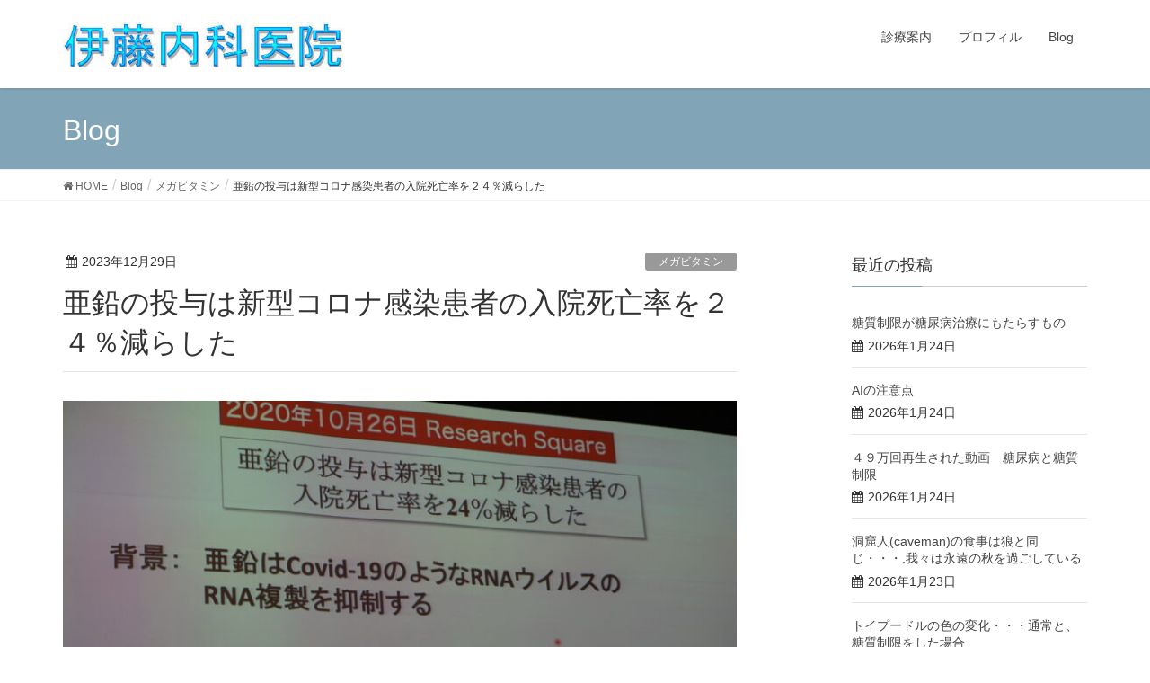

--- FILE ---
content_type: text/html; charset=UTF-8
request_url: http://itonaika.in/13103
body_size: 12260
content:
<!DOCTYPE html>
<html lang="ja"
	prefix="og: https://ogp.me/ns#" >
<head>
<meta charset="utf-8">
<meta http-equiv="X-UA-Compatible" content="IE=edge">
<meta name="viewport" content="width=device-width, initial-scale=1">
		<!-- Global site tag (gtag.js) - Google Analytics -->
		<script async src="https://www.googletagmanager.com/gtag/js?id=UA-43569182-18"></script>
		<script>
		window.dataLayer = window.dataLayer || [];
		function gtag(){dataLayer.push(arguments);}
		gtag('js', new Date());
		gtag('config', 'UA-43569182-18');
		</script>
	<title>亜鉛の投与は新型コロナ感染患者の入院死亡率を２４％減らした - 伊藤内科医院</title>

		<!-- All in One SEO 4.1.6.2 -->
		<meta name="description" content="柳澤先生の講演スライドより 背景：亜鉛はCOVID-19のようなRNAウイルスのRNA複製を抑制する。" />
		<meta name="robots" content="max-image-preview:large" />
		<link rel="canonical" href="http://itonaika.in/13103" />
		<meta property="og:locale" content="ja_JP" />
		<meta property="og:site_name" content="伊藤内科医院 - 広島市中区白島九軒町にある内科医院です。最新の知識を常に求め、内科全般（血液、循環器、呼吸器、消化器、アレルギー等）に加え、創傷の湿潤療法、在宅医療、東洋医療等を行っています。" />
		<meta property="og:type" content="article" />
		<meta property="og:title" content="亜鉛の投与は新型コロナ感染患者の入院死亡率を２４％減らした - 伊藤内科医院" />
		<meta property="og:description" content="柳澤先生の講演スライドより 背景：亜鉛はCOVID-19のようなRNAウイルスのRNA複製を抑制する。" />
		<meta property="og:url" content="http://itonaika.in/13103" />
		<meta property="article:published_time" content="2023-12-29T08:00:11+00:00" />
		<meta property="article:modified_time" content="2023-12-29T08:00:11+00:00" />
		<meta name="twitter:card" content="summary" />
		<meta name="twitter:title" content="亜鉛の投与は新型コロナ感染患者の入院死亡率を２４％減らした - 伊藤内科医院" />
		<meta name="twitter:description" content="柳澤先生の講演スライドより 背景：亜鉛はCOVID-19のようなRNAウイルスのRNA複製を抑制する。" />
		<script type="application/ld+json" class="aioseo-schema">
			{"@context":"https:\/\/schema.org","@graph":[{"@type":"WebSite","@id":"http:\/\/itonaika.in\/#website","url":"http:\/\/itonaika.in\/","name":"\u4f0a\u85e4\u5185\u79d1\u533b\u9662","description":"\u5e83\u5cf6\u5e02\u4e2d\u533a\u767d\u5cf6\u4e5d\u8ed2\u753a\u306b\u3042\u308b\u5185\u79d1\u533b\u9662\u3067\u3059\u3002\u6700\u65b0\u306e\u77e5\u8b58\u3092\u5e38\u306b\u6c42\u3081\u3001\u5185\u79d1\u5168\u822c\uff08\u8840\u6db2\u3001\u5faa\u74b0\u5668\u3001\u547c\u5438\u5668\u3001\u6d88\u5316\u5668\u3001\u30a2\u30ec\u30eb\u30ae\u30fc\u7b49\uff09\u306b\u52a0\u3048\u3001\u5275\u50b7\u306e\u6e7f\u6f64\u7642\u6cd5\u3001\u5728\u5b85\u533b\u7642\u3001\u6771\u6d0b\u533b\u7642\u7b49\u3092\u884c\u3063\u3066\u3044\u307e\u3059\u3002","inLanguage":"ja","publisher":{"@id":"http:\/\/itonaika.in\/#organization"}},{"@type":"Organization","@id":"http:\/\/itonaika.in\/#organization","name":"\u4f0a\u85e4\u5185\u79d1\u533b\u9662","url":"http:\/\/itonaika.in\/"},{"@type":"BreadcrumbList","@id":"http:\/\/itonaika.in\/13103#breadcrumblist","itemListElement":[{"@type":"ListItem","@id":"http:\/\/itonaika.in\/#listItem","position":1,"item":{"@type":"WebPage","@id":"http:\/\/itonaika.in\/","name":"\u30db\u30fc\u30e0","description":"\u5e83\u5cf6\u5e02\u4e2d\u533a\u767d\u5cf6\u4e5d\u8ed2\u753a\u306b\u3042\u308b\u5185\u79d1\u533b\u9662\u3067\u3059\u3002\u6700\u65b0\u306e\u77e5\u8b58\u3092\u5e38\u306b\u6c42\u3081\u3001\u5185\u79d1\u5168\u822c\uff08\u8840\u6db2\u3001\u5faa\u74b0\u5668\u3001\u547c\u5438\u5668\u3001\u6d88\u5316\u5668\u3001\u30a2\u30ec\u30eb\u30ae\u30fc\u7b49\uff09\u306b\u52a0\u3048\u3001\u5275\u50b7\u306e\u6e7f\u6f64\u7642\u6cd5\u3001\u5728\u5b85\u533b\u7642\u3001\u6771\u6d0b\u533b\u7642\u7b49\u3092\u884c\u3063\u3066\u3044\u307e\u3059\u3002","url":"http:\/\/itonaika.in\/"}}]},{"@type":"Person","@id":"http:\/\/itonaika.in\/author\/admin#author","url":"http:\/\/itonaika.in\/author\/admin","name":"kinro"},{"@type":"WebPage","@id":"http:\/\/itonaika.in\/13103#webpage","url":"http:\/\/itonaika.in\/13103","name":"\u4e9c\u925b\u306e\u6295\u4e0e\u306f\u65b0\u578b\u30b3\u30ed\u30ca\u611f\u67d3\u60a3\u8005\u306e\u5165\u9662\u6b7b\u4ea1\u7387\u3092\uff12\uff14\uff05\u6e1b\u3089\u3057\u305f - \u4f0a\u85e4\u5185\u79d1\u533b\u9662","description":"\u67f3\u6fa4\u5148\u751f\u306e\u8b1b\u6f14\u30b9\u30e9\u30a4\u30c9\u3088\u308a \u80cc\u666f\uff1a\u4e9c\u925b\u306fCOVID-19\u306e\u3088\u3046\u306aRNA\u30a6\u30a4\u30eb\u30b9\u306eRNA\u8907\u88fd\u3092\u6291\u5236\u3059\u308b\u3002","inLanguage":"ja","isPartOf":{"@id":"http:\/\/itonaika.in\/#website"},"breadcrumb":{"@id":"http:\/\/itonaika.in\/13103#breadcrumblist"},"author":"http:\/\/itonaika.in\/author\/admin#author","creator":"http:\/\/itonaika.in\/author\/admin#author","image":{"@type":"ImageObject","@id":"http:\/\/itonaika.in\/#mainImage","url":"http:\/\/itonaika.in\/wp\/wp-content\/uploads\/2023\/12\/DSC00763-scaled.jpg","width":2560,"height":1707},"primaryImageOfPage":{"@id":"http:\/\/itonaika.in\/13103#mainImage"},"datePublished":"2023-12-29T08:00:11+09:00","dateModified":"2023-12-29T08:00:11+09:00"},{"@type":"BlogPosting","@id":"http:\/\/itonaika.in\/13103#blogposting","name":"\u4e9c\u925b\u306e\u6295\u4e0e\u306f\u65b0\u578b\u30b3\u30ed\u30ca\u611f\u67d3\u60a3\u8005\u306e\u5165\u9662\u6b7b\u4ea1\u7387\u3092\uff12\uff14\uff05\u6e1b\u3089\u3057\u305f - \u4f0a\u85e4\u5185\u79d1\u533b\u9662","description":"\u67f3\u6fa4\u5148\u751f\u306e\u8b1b\u6f14\u30b9\u30e9\u30a4\u30c9\u3088\u308a \u80cc\u666f\uff1a\u4e9c\u925b\u306fCOVID-19\u306e\u3088\u3046\u306aRNA\u30a6\u30a4\u30eb\u30b9\u306eRNA\u8907\u88fd\u3092\u6291\u5236\u3059\u308b\u3002","inLanguage":"ja","headline":"\u4e9c\u925b\u306e\u6295\u4e0e\u306f\u65b0\u578b\u30b3\u30ed\u30ca\u611f\u67d3\u60a3\u8005\u306e\u5165\u9662\u6b7b\u4ea1\u7387\u3092\uff12\uff14\uff05\u6e1b\u3089\u3057\u305f","author":{"@id":"http:\/\/itonaika.in\/author\/admin#author"},"publisher":{"@id":"http:\/\/itonaika.in\/#organization"},"datePublished":"2023-12-29T08:00:11+09:00","dateModified":"2023-12-29T08:00:11+09:00","articleSection":"\u30e1\u30ac\u30d3\u30bf\u30df\u30f3","mainEntityOfPage":{"@id":"http:\/\/itonaika.in\/13103#webpage"},"isPartOf":{"@id":"http:\/\/itonaika.in\/13103#webpage"},"image":{"@type":"ImageObject","@id":"http:\/\/itonaika.in\/#articleImage","url":"http:\/\/itonaika.in\/wp\/wp-content\/uploads\/2023\/12\/DSC00763-scaled.jpg","width":2560,"height":1707}}]}
		</script>
		<!-- All in One SEO -->

<meta name="keywords" content="糖質制限,湿潤治療,創傷,褥瘡,内科,皮膚,血糖値,栄養,ビタミン,ナイアシン" />
<link rel='dns-prefetch' href='//webfonts.xserver.jp' />
<link rel='dns-prefetch' href='//s.w.org' />
<link rel="alternate" type="application/rss+xml" title="伊藤内科医院 &raquo; フィード" href="http://itonaika.in/feed" />
<link rel="alternate" type="application/rss+xml" title="伊藤内科医院 &raquo; コメントフィード" href="http://itonaika.in/comments/feed" />
<meta name="description" content="柳澤先生の講演スライドより背景：亜鉛はCOVID-19のようなRNAウイルスのRNA複製を抑制する。" />		<script type="text/javascript">
			window._wpemojiSettings = {"baseUrl":"https:\/\/s.w.org\/images\/core\/emoji\/13.0.0\/72x72\/","ext":".png","svgUrl":"https:\/\/s.w.org\/images\/core\/emoji\/13.0.0\/svg\/","svgExt":".svg","source":{"concatemoji":"http:\/\/itonaika.in\/wp\/wp-includes\/js\/wp-emoji-release.min.js?ver=5.5.17"}};
			!function(e,a,t){var n,r,o,i=a.createElement("canvas"),p=i.getContext&&i.getContext("2d");function s(e,t){var a=String.fromCharCode;p.clearRect(0,0,i.width,i.height),p.fillText(a.apply(this,e),0,0);e=i.toDataURL();return p.clearRect(0,0,i.width,i.height),p.fillText(a.apply(this,t),0,0),e===i.toDataURL()}function c(e){var t=a.createElement("script");t.src=e,t.defer=t.type="text/javascript",a.getElementsByTagName("head")[0].appendChild(t)}for(o=Array("flag","emoji"),t.supports={everything:!0,everythingExceptFlag:!0},r=0;r<o.length;r++)t.supports[o[r]]=function(e){if(!p||!p.fillText)return!1;switch(p.textBaseline="top",p.font="600 32px Arial",e){case"flag":return s([127987,65039,8205,9895,65039],[127987,65039,8203,9895,65039])?!1:!s([55356,56826,55356,56819],[55356,56826,8203,55356,56819])&&!s([55356,57332,56128,56423,56128,56418,56128,56421,56128,56430,56128,56423,56128,56447],[55356,57332,8203,56128,56423,8203,56128,56418,8203,56128,56421,8203,56128,56430,8203,56128,56423,8203,56128,56447]);case"emoji":return!s([55357,56424,8205,55356,57212],[55357,56424,8203,55356,57212])}return!1}(o[r]),t.supports.everything=t.supports.everything&&t.supports[o[r]],"flag"!==o[r]&&(t.supports.everythingExceptFlag=t.supports.everythingExceptFlag&&t.supports[o[r]]);t.supports.everythingExceptFlag=t.supports.everythingExceptFlag&&!t.supports.flag,t.DOMReady=!1,t.readyCallback=function(){t.DOMReady=!0},t.supports.everything||(n=function(){t.readyCallback()},a.addEventListener?(a.addEventListener("DOMContentLoaded",n,!1),e.addEventListener("load",n,!1)):(e.attachEvent("onload",n),a.attachEvent("onreadystatechange",function(){"complete"===a.readyState&&t.readyCallback()})),(n=t.source||{}).concatemoji?c(n.concatemoji):n.wpemoji&&n.twemoji&&(c(n.twemoji),c(n.wpemoji)))}(window,document,window._wpemojiSettings);
		</script>
		<style type="text/css">
img.wp-smiley,
img.emoji {
	display: inline !important;
	border: none !important;
	box-shadow: none !important;
	height: 1em !important;
	width: 1em !important;
	margin: 0 .07em !important;
	vertical-align: -0.1em !important;
	background: none !important;
	padding: 0 !important;
}
</style>
	<link rel='stylesheet' id='font-awesome-css'  href='http://itonaika.in/wp/wp-content/themes/lightning/inc/font-awesome/versions/4.7.0/css/font-awesome.min.css?ver=4.7' type='text/css' media='all' />
<link rel='stylesheet' id='vkExUnit_common_style-css'  href='http://itonaika.in/wp/wp-content/plugins/vk-all-in-one-expansion-unit/assets/css/vkExUnit_style.css?ver=9.70.1.0' type='text/css' media='all' />
<style id='vkExUnit_common_style-inline-css' type='text/css'>
:root {--ver_page_top_button_url:url(http://itonaika.in/wp/wp-content/plugins/vk-all-in-one-expansion-unit/assets/images/to-top-btn-icon.svg);}@font-face {font-weight: normal;font-style: normal;font-family: "vk_sns";src: url("http://itonaika.in/wp/wp-content/plugins/vk-all-in-one-expansion-unit/inc/sns/icons/fonts/vk_sns.eot?-bq20cj");src: url("http://itonaika.in/wp/wp-content/plugins/vk-all-in-one-expansion-unit/inc/sns/icons/fonts/vk_sns.eot?#iefix-bq20cj") format("embedded-opentype"),url("http://itonaika.in/wp/wp-content/plugins/vk-all-in-one-expansion-unit/inc/sns/icons/fonts/vk_sns.woff?-bq20cj") format("woff"),url("http://itonaika.in/wp/wp-content/plugins/vk-all-in-one-expansion-unit/inc/sns/icons/fonts/vk_sns.ttf?-bq20cj") format("truetype"),url("http://itonaika.in/wp/wp-content/plugins/vk-all-in-one-expansion-unit/inc/sns/icons/fonts/vk_sns.svg?-bq20cj#vk_sns") format("svg");}
</style>
<link rel='stylesheet' id='wp-block-library-css'  href='http://itonaika.in/wp/wp-includes/css/dist/block-library/style.min.css?ver=5.5.17' type='text/css' media='all' />
<link rel='stylesheet' id='lightning-common-style-css'  href='http://itonaika.in/wp/wp-content/themes/lightning/assets/css/common.css?ver=6.16.0' type='text/css' media='all' />
<link rel='stylesheet' id='lightning-design-style-css'  href='http://itonaika.in/wp/wp-content/themes/lightning/design-skin/origin/css/style.css?ver=6.16.0' type='text/css' media='all' />
<style id='lightning-design-style-inline-css' type='text/css'>
/* ltg theme common */.color_key_bg,.color_key_bg_hover:hover{background-color: #82a4b7;}.color_key_txt,.color_key_txt_hover:hover{color: #82a4b7;}.color_key_border,.color_key_border_hover:hover{border-color: #82a4b7;}.color_key_dark_bg,.color_key_dark_bg_hover:hover{background-color: #4e7aa3;}.color_key_dark_txt,.color_key_dark_txt_hover:hover{color: #4e7aa3;}.color_key_dark_border,.color_key_dark_border_hover:hover{border-color: #4e7aa3;}
.bbp-submit-wrapper .button.submit,.woocommerce a.button.alt:hover,.woocommerce-product-search button:hover,.woocommerce button.button.alt { background-color:#4e7aa3 ; }.bbp-submit-wrapper .button.submit:hover,.woocommerce a.button.alt,.woocommerce-product-search button,.woocommerce button.button.alt:hover { background-color:#82a4b7 ; }.woocommerce ul.product_list_widget li a:hover img { border-color:#82a4b7; }.veu_color_txt_key { color:#4e7aa3 ; }.veu_color_bg_key { background-color:#4e7aa3 ; }.veu_color_border_key { border-color:#4e7aa3 ; }.btn-default { border-color:#82a4b7;color:#82a4b7;}.btn-default:focus,.btn-default:hover { border-color:#82a4b7;background-color: #82a4b7; }.btn-primary { background-color:#82a4b7;border-color:#4e7aa3; }.btn-primary:focus,.btn-primary:hover { background-color:#4e7aa3;border-color:#82a4b7; }/* sidebar child menu display */.localNav ul ul.children{ display:none; }.localNav ul li.current_page_ancestor ul.children,.localNav ul li.current_page_item ul.children,.localNav ul li.current-cat ul.children{ display:block; }
.tagcloud a:before { font-family:FontAwesome;content:"\f02b"; }
a { color:#4e7aa3 ; }a:hover { color:#82a4b7 ; }.page-header { background-color:#82a4b7; }h1.entry-title:first-letter,.single h1.entry-title:first-letter { color:#82a4b7; }h2,.mainSection-title { border-top-color:#82a4b7; }h3:after,.subSection-title:after { border-bottom-color:#82a4b7; }.media .media-body .media-heading a:hover { color:#82a4b7; }ul.page-numbers li span.page-numbers.current { background-color:#82a4b7; }.pager li > a { border-color:#82a4b7;color:#82a4b7;}.pager li > a:hover { background-color:#82a4b7;color:#fff;}footer { border-top-color:#82a4b7; }dt { border-left-color:#82a4b7; }@media (min-width: 768px){ ul.gMenu > li > a:after { border-bottom-color: #82a4b7 ; }} /* @media (min-width: 768px) */
</style>
<link rel='stylesheet' id='lightning-theme-style-css'  href='http://itonaika.in/wp/wp-content/themes/lightning/style.css?ver=6.16.0' type='text/css' media='all' />
<style id='lightning-theme-style-inline-css' type='text/css'>

			.prBlock_icon_outer { border:1px solid #82a4b7; }
			.prBlock_icon { color:#82a4b7; }
		
</style>
<link rel='stylesheet' id='vk-blocks-build-css-css'  href='http://itonaika.in/wp/wp-content/plugins/vk-all-in-one-expansion-unit/inc/vk-blocks/package/build/block-build.css?ver=0.38.6' type='text/css' media='all' />
<script type='text/javascript' src='http://itonaika.in/wp/wp-includes/js/jquery/jquery.js?ver=1.12.4-wp' id='jquery-core-js'></script>
<script type='text/javascript' src='//webfonts.xserver.jp/js/xserver.js?ver=1.2.4' id='typesquare_std-js'></script>
<link rel="https://api.w.org/" href="http://itonaika.in/wp-json/" /><link rel="alternate" type="application/json" href="http://itonaika.in/wp-json/wp/v2/posts/13103" /><link rel="EditURI" type="application/rsd+xml" title="RSD" href="http://itonaika.in/wp/xmlrpc.php?rsd" />
<link rel="wlwmanifest" type="application/wlwmanifest+xml" href="http://itonaika.in/wp/wp-includes/wlwmanifest.xml" /> 
<link rel='prev' title='才能や学識' href='http://itonaika.in/13101' />
<link rel='next' title='低糖質カフェ　１月第２週末より' href='http://itonaika.in/13107' />
<meta name="generator" content="WordPress 5.5.17" />
<link rel='shortlink' href='http://itonaika.in/?p=13103' />
<link rel="alternate" type="application/json+oembed" href="http://itonaika.in/wp-json/oembed/1.0/embed?url=http%3A%2F%2Fitonaika.in%2F13103" />
<link rel="alternate" type="text/xml+oembed" href="http://itonaika.in/wp-json/oembed/1.0/embed?url=http%3A%2F%2Fitonaika.in%2F13103&#038;format=xml" />
<!-- [ VK All in One Expansion Unit OGP ] -->
<meta property="og:site_name" content="伊藤内科医院" />
<meta property="og:url" content="http://itonaika.in/13103" />
<meta property="og:title" content="亜鉛の投与は新型コロナ感染患者の入院死亡率を２４％減らした | 伊藤内科医院" />
<meta property="og:description" content="柳澤先生の講演スライドより背景：亜鉛はCOVID-19のようなRNAウイルスのRNA複製を抑制する。" />
<meta property="fb:app_id" content="426174331198469" />
<meta property="og:type" content="article" />
<meta property="og:image" content="http://itonaika.in/wp/wp-content/uploads/2023/12/DSC00763-1024x683.jpg" />
<meta property="og:image:width" content="750" />
<meta property="og:image:height" content="500" />
<!-- [ / VK All in One Expansion Unit OGP ] -->
<!-- [ VK All in One Expansion Unit twitter card ] -->
<meta name="twitter:card" content="summary_large_image">
<meta name="twitter:description" content="柳澤先生の講演スライドより背景：亜鉛はCOVID-19のようなRNAウイルスのRNA複製を抑制する。">
<meta name="twitter:title" content="亜鉛の投与は新型コロナ感染患者の入院死亡率を２４％減らした | 伊藤内科医院">
<meta name="twitter:url" content="http://itonaika.in/13103">
	<meta name="twitter:image" content="http://itonaika.in/wp/wp-content/uploads/2023/12/DSC00763-1024x683.jpg">
	<meta name="twitter:domain" content="itonaika.in">
	<meta name="twitter:site" content="@kinroito">
	<!-- [ / VK All in One Expansion Unit twitter card ] -->
			<style type="text/css" id="wp-custom-css">
			
.amazlet-box {
    color: #3E3E3E;
    background: #fff;
    font-size: 16px;
    line-height: 1.5;
    margin-top:32px;
    margin-bottom:32px !important;
    padding: 26px 16px;
    position: relative;
}
.amazlet-box a {
    text-decoration: underline;
    box-shadow:none;
}
.amazlet-box a:hover {
    box-shadow:none;
}
.amazlet-image {
    margin: 0px 14px 1px 0px !important;
}
.amazlet-image img {
    margin: 0;
}
.amazlet-name a {
    color: #3f89ff;
}
.amazlet-name a:hover {
    color: #ffb83f;
}
.amazlet-powered-date {
    font-size: 10px !important;
}
.amazlet-detail {
    font-size: 12px;
}
.amazlet-link {
    margin-top: 10px !important;
}
.amazlet-link a {
    padding: 12px; /* ボタン内側の余白 */
    border-radius: 3px;
    border-bottom: 3px solid #FF9901;
    margin: 10px 0;
    background-color: #FFA01C;
    color: #fff;
    text-decoration: none;
    width: 278px; /* ボタンの幅 */
    display: block;
    text-align: center;
    font-size: 16px;
}
.amazlet-link a:hover {
    color: #fff !important;
}


/***  解像度480px以下のスタイル ***/
@media screen and (max-width:480px){
.amazlet-sub-info {
    width: 100%;
}
.amazlet-link a {
    width: 100%;
}
}


.krb-amzlt-box {
    color: #3E3E3E;
    background: #fff;
    font-size: 16px;
    line-height: 1.5;
    margin-top:32px;
    margin-bottom:32px !important;
    padding: 26px 16px;
    position: relative;
}

.krb-amzlt-box a {
    text-decoration: underline;
    box-shadow:none;
}
.krb-amzlt-box a:hover {
    box-shadow:none;
}
.krb-amzlt-image {
    margin: 0px 14px 1px 0px !important;
}
.krb-amzlt-image img {
    margin: 0;
}
.krb-amzlt-name a {
    color: #3f89ff;
}
.krb-amzlt-name a:hover {
    color: #ffb83f;
}
.krb-amzlt-powered-date {
    font-size: 10px !important;
}
.krb-amzlt-detail {
    font-size: 12px;
}
.krb-amzlt-link {
    margin-top: 10px !important;
}
.krb-amzlt-link a {
    padding: 12px; /* ボタン内側の余白 */
    border-radius: 3px;
    border-bottom: 3px solid #FF9901;
    margin: 10px 0;
    background-color: #FFA01C;
    color: #fff;
    text-decoration: none;
    width: 278px; /* ボタンの幅 */
    display: block;
    text-align: center;
    font-size: 16px;
}
.krb-amzlt-link a:hover {
    color: #fff !important;
}


/***  解像度480px以下のスタイル ***/
@media screen and (max-width:480px){
.amazlet-sub-info {
    width: 100%;
}
.amazlet-link a {
    width: 100%;
}
}

/*デフォルトでタイトル1文字目が着色されるのを解消*/

h1.entry-title:first-letter, .single h1.entry-title:first-letter {
    color: #333;
}

.single h1.entry-title:first-letter {
    color: #333;
}		</style>
		<style type="text/css">/* VK CSS Customize */.wp-block-freeform.block-library-rich-text__tinymce blockquote, blockquote, blockquote.wp-block-quote:not(.is-large):not(.is-style-large) { border: 2px solid #eee; ｝/* End VK CSS Customize */</style>
			
</head>
<body class="post-template-default single single-post postid-13103 single-format-standard post-name-%e4%ba%9c%e9%89%9b%e3%81%ae%e6%8a%95%e4%b8%8e%e3%81%af%e6%96%b0%e5%9e%8b%e3%82%b3%e3%83%ad%e3%83%8a%e6%84%9f%e6%9f%93%e6%82%a3%e8%80%85%e3%81%ae%e5%85%a5%e9%99%a2%e6%ad%bb%e4%ba%a1%e7%8e%87%e3%82%92 post-type-post sidebar-fix fa_v4 device-pc headfix header_height_changer">
<div class="vk-mobile-nav-menu-btn">MENU</div><div class="vk-mobile-nav"><nav class="global-nav"><ul id="menu-menu1" class="vk-menu-acc  menu"><li id="menu-item-97" class="menu-item menu-item-type-post_type menu-item-object-page menu-item-97"><a href="http://itonaika.in/infomation">診療案内</a></li>
<li id="menu-item-92" class="menu-item menu-item-type-post_type menu-item-object-page menu-item-92"><a href="http://itonaika.in/profile_incho">プロフィル</a></li>
<li id="menu-item-317" class="menu-item menu-item-type-custom menu-item-object-custom menu-item-317"><a href="http://itonaika.in/wp/blog">Blog</a></li>
</ul></nav></div><header class="navbar siteHeader">
		<div class="container siteHeadContainer">
		<div class="navbar-header">
			<h1 class="navbar-brand siteHeader_logo">
			<a href="http://itonaika.in/"><span>
			<img src="http://itonaika.in/wp/wp-content/uploads/2018/05/title3.png" alt="伊藤内科医院" />			</span></a>
			</h1>
								</div>

		<div id="gMenu_outer" class="gMenu_outer"><nav class="menu-menu1-container"><ul id="menu-menu1-2" class="menu nav gMenu"><li id="menu-item-97" class="menu-item menu-item-type-post_type menu-item-object-page"><a href="http://itonaika.in/infomation"><strong class="gMenu_name">診療案内</strong></a></li>
<li id="menu-item-92" class="menu-item menu-item-type-post_type menu-item-object-page"><a href="http://itonaika.in/profile_incho"><strong class="gMenu_name">プロフィル</strong></a></li>
<li id="menu-item-317" class="menu-item menu-item-type-custom menu-item-object-custom"><a href="http://itonaika.in/wp/blog"><strong class="gMenu_name">Blog</strong></a></li>
</ul></nav></div>	</div>
	</header>

<div class="section page-header"><div class="container"><div class="row"><div class="col-md-12">
<div class="page-header_pageTitle">
Blog</div>
</div></div></div></div><!-- [ /.page-header ] -->
<!-- [ .breadSection ] -->
<div class="section breadSection">
<div class="container">
<div class="row">
<ol class="breadcrumb"><li id="panHome"><a href="http://itonaika.in/"><span><i class="fa fa-home"></i> HOME</span></a></li><li><a href="http://itonaika.in/blog"><span>Blog</span></a></li><li><a href="http://itonaika.in/category/megavita"><span>メガビタミン</span></a></li><li><span>亜鉛の投与は新型コロナ感染患者の入院死亡率を２４％減らした</span></li></ol>
</div>
</div>
</div>
<!-- [ /.breadSection ] -->
<div class="section siteContent">
<div class="container">
<div class="row">

<div class="col-md-8 mainSection" id="main" role="main">

			<article id="post-13103" class="post-13103 post type-post status-publish format-standard has-post-thumbnail hentry category-megavita">
		<header>
		<div class="entry-meta">


<span class="published entry-meta_items">2023年12月29日</span>

<span class="entry-meta_items entry-meta_updated entry-meta_hidden">/ 最終更新日 : <span class="updated">2023年12月29日</span></span>


	
	<span class="vcard author entry-meta_items entry-meta_items_author entry-meta_hidden"><span class="fn">kinro</span></span>



<span class="entry-meta_items entry-meta_items_term"><a href="http://itonaika.in/category/megavita" class="btn btn-xs btn-primary" style="background-color:#999999;border:none;">メガビタミン</a></span>
</div>
		<h1 class="entry-title">亜鉛の投与は新型コロナ感染患者の入院死亡率を２４％減らした</h1>
		</header>

		<div class="entry-body">
		<p><img loading="lazy" class="alignnone size-large wp-image-13104" src="http://itonaika.in/wp/wp-content/uploads/2023/12/DSC00763-1024x683.jpg" alt="" width="750" height="500" srcset="http://itonaika.in/wp/wp-content/uploads/2023/12/DSC00763-1024x683.jpg 1024w, http://itonaika.in/wp/wp-content/uploads/2023/12/DSC00763-300x200.jpg 300w, http://itonaika.in/wp/wp-content/uploads/2023/12/DSC00763-768x512.jpg 768w, http://itonaika.in/wp/wp-content/uploads/2023/12/DSC00763-1536x1024.jpg 1536w, http://itonaika.in/wp/wp-content/uploads/2023/12/DSC00763-2048x1365.jpg 2048w" sizes="(max-width: 750px) 100vw, 750px" /></p>
<p>柳澤先生の講演スライドより</p>
<p>背景：<strong>亜鉛はCOVID-19のようなRNAウイルスのRNA複製を抑制する。</strong></p>
<div class="veu_socialSet veu_socialSet-position-after veu_contentAddSection"><script>window.twttr=(function(d,s,id){var js,fjs=d.getElementsByTagName(s)[0],t=window.twttr||{};if(d.getElementById(id))return t;js=d.createElement(s);js.id=id;js.src="https://platform.twitter.com/widgets.js";fjs.parentNode.insertBefore(js,fjs);t._e=[];t.ready=function(f){t._e.push(f);};return t;}(document,"script","twitter-wjs"));</script><ul><li class="sb_facebook sb_icon"><a class="sb_icon_inner" href="//www.facebook.com/sharer.php?src=bm&u=http%3A%2F%2Fitonaika.in%2F13103&amp;t=%E4%BA%9C%E9%89%9B%E3%81%AE%E6%8A%95%E4%B8%8E%E3%81%AF%E6%96%B0%E5%9E%8B%E3%82%B3%E3%83%AD%E3%83%8A%E6%84%9F%E6%9F%93%E6%82%A3%E8%80%85%E3%81%AE%E5%85%A5%E9%99%A2%E6%AD%BB%E4%BA%A1%E7%8E%87%E3%82%92%EF%BC%92%EF%BC%94%EF%BC%85%E6%B8%9B%E3%82%89%E3%81%97%E3%81%9F%20%7C%20%E4%BC%8A%E8%97%A4%E5%86%85%E7%A7%91%E5%8C%BB%E9%99%A2" target="_blank" onclick="window.open(this.href,'FBwindow','width=650,height=450,menubar=no,toolbar=no,scrollbars=yes');return false;"><span class="vk_icon_w_r_sns_fb icon_sns"></span><span class="sns_txt">Facebook</span><span class="veu_count_sns_fb"></span></a></li><li class="sb_twitter sb_icon"><a class="sb_icon_inner" href="//twitter.com/intent/tweet?url=http%3A%2F%2Fitonaika.in%2F13103&amp;text=%E4%BA%9C%E9%89%9B%E3%81%AE%E6%8A%95%E4%B8%8E%E3%81%AF%E6%96%B0%E5%9E%8B%E3%82%B3%E3%83%AD%E3%83%8A%E6%84%9F%E6%9F%93%E6%82%A3%E8%80%85%E3%81%AE%E5%85%A5%E9%99%A2%E6%AD%BB%E4%BA%A1%E7%8E%87%E3%82%92%EF%BC%92%EF%BC%94%EF%BC%85%E6%B8%9B%E3%82%89%E3%81%97%E3%81%9F%20%7C%20%E4%BC%8A%E8%97%A4%E5%86%85%E7%A7%91%E5%8C%BB%E9%99%A2" target="_blank" ><span class="vk_icon_w_r_sns_twitter icon_sns"></span><span class="sns_txt">twitter</span></a></li><li class="sb_copy sb_icon"><button class="copy-button sb_icon_inner"data-clipboard-text="亜鉛の投与は新型コロナ感染患者の入院死亡率を２４％減らした | 伊藤内科医院 http://itonaika.in/13103"><span class="vk_icon_w_r_sns_copy icon_sns"><i class="fas fa-copy"></i></span><span class="sns_txt">Copy</span></button></li></ul></div><!-- [ /.socialSet ] -->		</div><!-- [ /.entry-body ] -->

		<div class="entry-footer">
		
				<div class="entry-meta-dataList"><dl><dt>カテゴリー</dt><dd><a href="http://itonaika.in/category/megavita">メガビタミン</a></dd></dl></div>
					</div><!-- [ /.entry-footer ] -->

		
<div id="comments" class="comments-area">

	
	
	
	
</div><!-- #comments -->
	</article>
	
<nav>
  <ul class="pager">
	<li class="previous"><a href="http://itonaika.in/13101" rel="prev">才能や学識</a></li>
	<li class="next"><a href="http://itonaika.in/13107" rel="next">低糖質カフェ　１月第２週末より</a></li>
  </ul>
</nav>

</div><!-- [ /.mainSection ] -->

<div class="col-md-3 col-md-offset-1 subSection sideSection">


<aside class="widget">
<h1 class="subSection-title">最近の投稿</h1>

  <div class="media">

	
	<div class="media-body">
	  <h4 class="media-heading"><a href="http://itonaika.in/16278">糖質制限が糖尿病治療にもたらすもの</a></h4>
	  <div class="published entry-meta_items">2026年1月24日</div>
	</div>
  </div>


  <div class="media">

	
	<div class="media-body">
	  <h4 class="media-heading"><a href="http://itonaika.in/16276">AIの注意点</a></h4>
	  <div class="published entry-meta_items">2026年1月24日</div>
	</div>
  </div>


  <div class="media">

	
	<div class="media-body">
	  <h4 class="media-heading"><a href="http://itonaika.in/16274">４９万回再生された動画　糖尿病と糖質制限</a></h4>
	  <div class="published entry-meta_items">2026年1月24日</div>
	</div>
  </div>


  <div class="media">

	
	<div class="media-body">
	  <h4 class="media-heading"><a href="http://itonaika.in/16271">洞窟人(caveman)の食事は狼と同じ・・・.我々は永遠の秋を過ごしている</a></h4>
	  <div class="published entry-meta_items">2026年1月23日</div>
	</div>
  </div>


  <div class="media">

	
	<div class="media-body">
	  <h4 class="media-heading"><a href="http://itonaika.in/16268">トイプードルの色の変化・・・通常と、糖質制限をした場合</a></h4>
	  <div class="published entry-meta_items">2026年1月23日</div>
	</div>
  </div>


  <div class="media">

	
	<div class="media-body">
	  <h4 class="media-heading"><a href="http://itonaika.in/16266">糖尿病の方と、糖尿病を診察する医師はこの動画を見てください</a></h4>
	  <div class="published entry-meta_items">2026年1月22日</div>
	</div>
  </div>


  <div class="media">

	
	<div class="media-body">
	  <h4 class="media-heading"><a href="http://itonaika.in/16263">小細胞肺癌の診療</a></h4>
	  <div class="published entry-meta_items">2026年1月22日</div>
	</div>
  </div>


  <div class="media">

	
	<div class="media-body">
	  <h4 class="media-heading"><a href="http://itonaika.in/16260">トルドーワクチン政策で責められる</a></h4>
	  <div class="published entry-meta_items">2026年1月22日</div>
	</div>
  </div>


  <div class="media">

	
	<div class="media-body">
	  <h4 class="media-heading"><a href="http://itonaika.in/16257">乳幼児の尿検査の意義</a></h4>
	  <div class="published entry-meta_items">2026年1月21日</div>
	</div>
  </div>


  <div class="media">

	
	<div class="media-body">
	  <h4 class="media-heading"><a href="http://itonaika.in/16248">１１５万回再生された動画　Doctor reveals undisclosed risks of COVID-19 vaccine（コロナワクチンの危険性について）</a></h4>
	  <div class="published entry-meta_items">2026年1月20日</div>
	</div>
  </div>

</aside>

<aside class="widget widget_categories widget_link_list">
<nav class="localNav">
<h1 class="subSection-title">カテゴリー</h1>
<ul>
		<li class="cat-item cat-item-8"><a href="http://itonaika.in/category/konomethod">コウノメソッド</a>
</li>
	<li class="cat-item cat-item-4"><a href="http://itonaika.in/category/megavita">メガビタミン</a>
</li>
	<li class="cat-item cat-item-1"><a href="http://itonaika.in/category/%e6%9c%aa%e5%88%86%e9%a1%9e">未分類</a>
</li>
	<li class="cat-item cat-item-9"><a href="http://itonaika.in/category/moistwound">湿潤治療</a>
</li>
	<li class="cat-item cat-item-7"><a href="http://itonaika.in/category/lawcarbo">糖質制限</a>
</li>
</ul>
</nav>
</aside>

<aside class="widget widget_archive widget_link_list">
<nav class="localNav">
<h1 class="subSection-title">アーカイブ</h1>
<ul>
		<li><a href='http://itonaika.in/date/2026/01'>2026年1月</a></li>
	<li><a href='http://itonaika.in/date/2025/12'>2025年12月</a></li>
	<li><a href='http://itonaika.in/date/2025/11'>2025年11月</a></li>
	<li><a href='http://itonaika.in/date/2025/10'>2025年10月</a></li>
	<li><a href='http://itonaika.in/date/2025/09'>2025年9月</a></li>
	<li><a href='http://itonaika.in/date/2025/08'>2025年8月</a></li>
	<li><a href='http://itonaika.in/date/2025/07'>2025年7月</a></li>
	<li><a href='http://itonaika.in/date/2025/06'>2025年6月</a></li>
	<li><a href='http://itonaika.in/date/2025/05'>2025年5月</a></li>
	<li><a href='http://itonaika.in/date/2025/04'>2025年4月</a></li>
	<li><a href='http://itonaika.in/date/2025/03'>2025年3月</a></li>
	<li><a href='http://itonaika.in/date/2025/02'>2025年2月</a></li>
	<li><a href='http://itonaika.in/date/2025/01'>2025年1月</a></li>
	<li><a href='http://itonaika.in/date/2024/12'>2024年12月</a></li>
	<li><a href='http://itonaika.in/date/2024/11'>2024年11月</a></li>
	<li><a href='http://itonaika.in/date/2024/10'>2024年10月</a></li>
	<li><a href='http://itonaika.in/date/2024/09'>2024年9月</a></li>
	<li><a href='http://itonaika.in/date/2024/08'>2024年8月</a></li>
	<li><a href='http://itonaika.in/date/2024/07'>2024年7月</a></li>
	<li><a href='http://itonaika.in/date/2024/06'>2024年6月</a></li>
	<li><a href='http://itonaika.in/date/2024/05'>2024年5月</a></li>
	<li><a href='http://itonaika.in/date/2024/04'>2024年4月</a></li>
	<li><a href='http://itonaika.in/date/2024/03'>2024年3月</a></li>
	<li><a href='http://itonaika.in/date/2024/02'>2024年2月</a></li>
	<li><a href='http://itonaika.in/date/2024/01'>2024年1月</a></li>
	<li><a href='http://itonaika.in/date/2023/12'>2023年12月</a></li>
	<li><a href='http://itonaika.in/date/2023/11'>2023年11月</a></li>
	<li><a href='http://itonaika.in/date/2023/10'>2023年10月</a></li>
	<li><a href='http://itonaika.in/date/2023/09'>2023年9月</a></li>
	<li><a href='http://itonaika.in/date/2023/08'>2023年8月</a></li>
	<li><a href='http://itonaika.in/date/2023/07'>2023年7月</a></li>
	<li><a href='http://itonaika.in/date/2023/06'>2023年6月</a></li>
	<li><a href='http://itonaika.in/date/2023/05'>2023年5月</a></li>
	<li><a href='http://itonaika.in/date/2023/04'>2023年4月</a></li>
	<li><a href='http://itonaika.in/date/2023/03'>2023年3月</a></li>
	<li><a href='http://itonaika.in/date/2023/02'>2023年2月</a></li>
	<li><a href='http://itonaika.in/date/2023/01'>2023年1月</a></li>
	<li><a href='http://itonaika.in/date/2022/12'>2022年12月</a></li>
	<li><a href='http://itonaika.in/date/2022/11'>2022年11月</a></li>
	<li><a href='http://itonaika.in/date/2022/10'>2022年10月</a></li>
	<li><a href='http://itonaika.in/date/2022/09'>2022年9月</a></li>
	<li><a href='http://itonaika.in/date/2022/08'>2022年8月</a></li>
	<li><a href='http://itonaika.in/date/2022/07'>2022年7月</a></li>
	<li><a href='http://itonaika.in/date/2022/06'>2022年6月</a></li>
	<li><a href='http://itonaika.in/date/2022/05'>2022年5月</a></li>
	<li><a href='http://itonaika.in/date/2022/04'>2022年4月</a></li>
	<li><a href='http://itonaika.in/date/2022/03'>2022年3月</a></li>
	<li><a href='http://itonaika.in/date/2022/02'>2022年2月</a></li>
	<li><a href='http://itonaika.in/date/2022/01'>2022年1月</a></li>
	<li><a href='http://itonaika.in/date/2021/12'>2021年12月</a></li>
	<li><a href='http://itonaika.in/date/2021/11'>2021年11月</a></li>
	<li><a href='http://itonaika.in/date/2021/10'>2021年10月</a></li>
	<li><a href='http://itonaika.in/date/2021/09'>2021年9月</a></li>
	<li><a href='http://itonaika.in/date/2021/08'>2021年8月</a></li>
	<li><a href='http://itonaika.in/date/2021/07'>2021年7月</a></li>
	<li><a href='http://itonaika.in/date/2021/06'>2021年6月</a></li>
	<li><a href='http://itonaika.in/date/2021/05'>2021年5月</a></li>
	<li><a href='http://itonaika.in/date/2021/04'>2021年4月</a></li>
	<li><a href='http://itonaika.in/date/2021/03'>2021年3月</a></li>
	<li><a href='http://itonaika.in/date/2021/02'>2021年2月</a></li>
	<li><a href='http://itonaika.in/date/2021/01'>2021年1月</a></li>
	<li><a href='http://itonaika.in/date/2020/12'>2020年12月</a></li>
	<li><a href='http://itonaika.in/date/2020/11'>2020年11月</a></li>
	<li><a href='http://itonaika.in/date/2020/10'>2020年10月</a></li>
	<li><a href='http://itonaika.in/date/2020/09'>2020年9月</a></li>
	<li><a href='http://itonaika.in/date/2020/08'>2020年8月</a></li>
	<li><a href='http://itonaika.in/date/2020/07'>2020年7月</a></li>
	<li><a href='http://itonaika.in/date/2020/06'>2020年6月</a></li>
	<li><a href='http://itonaika.in/date/2020/05'>2020年5月</a></li>
	<li><a href='http://itonaika.in/date/2020/04'>2020年4月</a></li>
	<li><a href='http://itonaika.in/date/2020/03'>2020年3月</a></li>
	<li><a href='http://itonaika.in/date/2020/02'>2020年2月</a></li>
	<li><a href='http://itonaika.in/date/2020/01'>2020年1月</a></li>
	<li><a href='http://itonaika.in/date/2019/12'>2019年12月</a></li>
	<li><a href='http://itonaika.in/date/2019/11'>2019年11月</a></li>
	<li><a href='http://itonaika.in/date/2019/10'>2019年10月</a></li>
	<li><a href='http://itonaika.in/date/2019/09'>2019年9月</a></li>
	<li><a href='http://itonaika.in/date/2019/08'>2019年8月</a></li>
	<li><a href='http://itonaika.in/date/2019/07'>2019年7月</a></li>
	<li><a href='http://itonaika.in/date/2019/06'>2019年6月</a></li>
	<li><a href='http://itonaika.in/date/2019/05'>2019年5月</a></li>
	<li><a href='http://itonaika.in/date/2019/04'>2019年4月</a></li>
	<li><a href='http://itonaika.in/date/2019/03'>2019年3月</a></li>
	<li><a href='http://itonaika.in/date/2019/02'>2019年2月</a></li>
	<li><a href='http://itonaika.in/date/2019/01'>2019年1月</a></li>
	<li><a href='http://itonaika.in/date/2018/12'>2018年12月</a></li>
	<li><a href='http://itonaika.in/date/2018/11'>2018年11月</a></li>
	<li><a href='http://itonaika.in/date/2018/10'>2018年10月</a></li>
	<li><a href='http://itonaika.in/date/2018/09'>2018年9月</a></li>
	<li><a href='http://itonaika.in/date/2018/08'>2018年8月</a></li>
	<li><a href='http://itonaika.in/date/2018/07'>2018年7月</a></li>
	<li><a href='http://itonaika.in/date/2018/06'>2018年6月</a></li>
	<li><a href='http://itonaika.in/date/2018/05'>2018年5月</a></li>
	<li><a href='http://itonaika.in/date/2014/03'>2014年3月</a></li>
	<li><a href='http://itonaika.in/date/2014/02'>2014年2月</a></li>
	<li><a href='http://itonaika.in/date/2014/01'>2014年1月</a></li>
	<li><a href='http://itonaika.in/date/2013/12'>2013年12月</a></li>
	<li><a href='http://itonaika.in/date/2013/11'>2013年11月</a></li>
	<li><a href='http://itonaika.in/date/2013/10'>2013年10月</a></li>
	<li><a href='http://itonaika.in/date/2013/09'>2013年9月</a></li>
	<li><a href='http://itonaika.in/date/2013/08'>2013年8月</a></li>
	<li><a href='http://itonaika.in/date/2013/07'>2013年7月</a></li>
	<li><a href='http://itonaika.in/date/2013/06'>2013年6月</a></li>
	<li><a href='http://itonaika.in/date/2013/05'>2013年5月</a></li>
	<li><a href='http://itonaika.in/date/2013/04'>2013年4月</a></li>
	<li><a href='http://itonaika.in/date/2013/03'>2013年3月</a></li>
	<li><a href='http://itonaika.in/date/2013/02'>2013年2月</a></li>
	<li><a href='http://itonaika.in/date/2013/01'>2013年1月</a></li>
	<li><a href='http://itonaika.in/date/2012/12'>2012年12月</a></li>
	<li><a href='http://itonaika.in/date/2012/11'>2012年11月</a></li>
	<li><a href='http://itonaika.in/date/2012/10'>2012年10月</a></li>
	<li><a href='http://itonaika.in/date/2012/04'>2012年4月</a></li>
	<li><a href='http://itonaika.in/date/2012/03'>2012年3月</a></li>
	<li><a href='http://itonaika.in/date/2012/02'>2012年2月</a></li>
	<li><a href='http://itonaika.in/date/2011/04'>2011年4月</a></li>
	<li><a href='http://itonaika.in/date/2011/03'>2011年3月</a></li>
	<li><a href='http://itonaika.in/date/2011/02'>2011年2月</a></li>
	<li><a href='http://itonaika.in/date/2011/01'>2011年1月</a></li>
</ul>
</nav>
</aside>

<aside class="widget widget_meta" id="meta-5"><h1 class="widget-title subSection-title">メタ情報</h1>
		<ul>
						<li><a href="http://itonaika.in/wp/wp-login.php">ログイン</a></li>
			<li><a href="http://itonaika.in/feed">投稿フィード</a></li>
			<li><a href="http://itonaika.in/comments/feed">コメントフィード</a></li>

			<li><a href="https://ja.wordpress.org/">WordPress.org</a></li>
		</ul>

		</aside></div><!-- [ /.subSection ] -->

</div><!-- [ /.row ] -->
</div><!-- [ /.container ] -->
</div><!-- [ /.siteContent ] -->


<footer class="section siteFooter">
    <div class="footerMenu">
       <div class="container">
            <nav class="menu-menu2-container"><ul id="menu-menu2" class="menu nav"><li id="menu-item-1282" class="menu-item menu-item-type-post_type menu-item-object-page menu-item-1282"><a href="http://itonaika.in/nesshou-shituzyun">熱傷の湿潤療法</a></li>
<li id="menu-item-1283" class="menu-item menu-item-type-post_type menu-item-object-page menu-item-1283"><a href="http://itonaika.in/jyokuso_chiryo">じょく瘡治療</a></li>
<li id="menu-item-1284" class="menu-item menu-item-type-post_type menu-item-object-page menu-item-1284"><a href="http://itonaika.in/326-2">糖質制限食について</a></li>
<li id="menu-item-1285" class="menu-item menu-item-type-post_type menu-item-object-page menu-item-1285"><a href="http://itonaika.in/%e8%a6%8b%e3%81%a6%e5%88%86%e3%81%8b%e3%82%8b%e7%97%85%e6%b0%97">見て分かる病気</a></li>
<li id="menu-item-1318" class="menu-item menu-item-type-post_type menu-item-object-page menu-item-1318"><a href="http://itonaika.in/%e6%8a%95%e7%a8%bf%e3%82%b5%e3%83%b3%e3%83%97%e3%83%ab6-2">創傷の湿潤療法</a></li>
</ul></nav>        </div>
    </div>
    <div class="container sectionBox">
        <div class="row ">
            <div class="col-md-4"><aside class="widget widget_wp_widget_vkexunit_profile" id="wp_widget_vkexunit_profile-3">
<div class="veu_profile">
<h1 class="widget-title subSection-title">書いてる人</h1><div class="profile" >
<div class="media_outer media_float media_round media_left" style="background:url(http://itonaika.in/wp/wp-content/uploads/2018/05/DSC02204-2-e1527739062235.jpg) no-repeat 50% center;background-size: cover;"><img class="profile_media" src="http://itonaika.in/wp/wp-content/uploads/2018/05/DSC02204-2-e1527739062235.jpg" alt="DSC02204" /></div><p class="profile_text">院長　伊藤欣朗</p>

<ul class="sns_btns">
<li class="facebook_btn"><a href="https://www.facebook.com/profile.php?id=100008418918205" target="_blank" class="bg_fill"><i class="fa fa-facebook icon"></i></a></li><li class="twitter_btn"><a href="https://twitter.com/kinroito" target="_blank" class="bg_fill"><i class="fa fa-twitter icon"></i></a></li></ul>

</div>
<!-- / .site-profile -->
</div>
</aside></div><div class="col-md-4"></div><div class="col-md-4"></div>        </div>
    </div>
    <div class="container sectionBox copySection text-center">
          <p>Copyright &copy; 伊藤内科医院 All Rights Reserved.</p><p>Powered by <a href="https://wordpress.org/">WordPress</a> with <a href="https://lightning.nagoya/ja/" target="_blank" title="無料 WordPress テーマ Lightning"> Lightning Theme</a> &amp; <a href="https://ex-unit.nagoya/ja/" target="_blank">VK All in One Expansion Unit</a> by <a href="https://www.vektor-inc.co.jp/" target="_blank">Vektor,Inc.</a> technology.</p>    </div>
</footer>
<a href="#top" id="page_top" class="page_top_btn">PAGE TOP</a><script type='text/javascript' src='http://itonaika.in/wp/wp-includes/js/clipboard.min.js?ver=5.5.17' id='clipboard-js'></script>
<script type='text/javascript' src='http://itonaika.in/wp/wp-content/plugins/vk-all-in-one-expansion-unit/inc/sns//assets/js/copy-button.js' id='copy-button-js'></script>
<script type='text/javascript' src='http://itonaika.in/wp/wp-content/plugins/vk-all-in-one-expansion-unit/inc/smooth-scroll/js/smooth-scroll.min.js?ver=9.70.1.0' id='smooth-scroll-js-js'></script>
<script type='text/javascript' id='vkExUnit_master-js-js-extra'>
/* <![CDATA[ */
var vkExOpt = {"ajax_url":"http:\/\/itonaika.in\/wp\/wp-admin\/admin-ajax.php","hatena_entry":"http:\/\/itonaika.in\/wp-json\/vk_ex_unit\/v1\/hatena_entry\/","facebook_entry":"http:\/\/itonaika.in\/wp-json\/vk_ex_unit\/v1\/facebook_entry\/","facebook_count_enable":"","entry_count":"1","entry_from_post":"1"};
/* ]]> */
</script>
<script type='text/javascript' src='http://itonaika.in/wp/wp-content/plugins/vk-all-in-one-expansion-unit/assets/js/all.min.js?ver=9.70.1.0' id='vkExUnit_master-js-js'></script>
<script type='text/javascript' src='http://itonaika.in/wp/wp-content/themes/lightning/library/bootstrap/js/bootstrap.min.js?ver=3.4.1' id='bootstrap-js-js'></script>
<script type='text/javascript' src='http://itonaika.in/wp/wp-content/themes/lightning/assets/js/lightning.min.js?ver=6.16.0' id='lightning-js-js'></script>
<script type='text/javascript' src='http://itonaika.in/wp/wp-includes/js/wp-embed.min.js?ver=5.5.17' id='wp-embed-js'></script>
</body>
</html>
